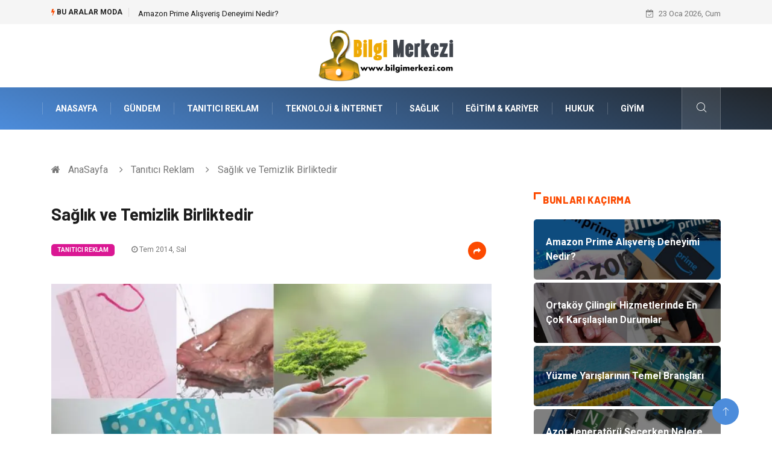

--- FILE ---
content_type: text/html; charset=UTF-8
request_url: https://www.bilgimerkezi.com/tanitici-reklam/saglik-ve-temizlik-birliktedir
body_size: 6388
content:
<!DOCTYPE html><html lang="tr"><head><meta charset="utf-8"/> <title>Sağlık ve Temizlik Birliktedir: Bilgimerkezi</title> <meta name="description" content="Sağlık ve Temizlik Birliktedir"/><meta http-equiv="X-UA-Compatible" content="IE=edge"/><meta name="viewport" content="width=device-width, initial-scale=1, shrink-to-fit=no"/><meta name="author" content="www.bilgimerkezi.com"/><meta name="publisher" content="www.bilgimerkezi.com"/><link rel="preload" as="image" href="https://www.bilgimerkezi.com/asset/img/logo.png"/><link rel="dns-prefetch" href="//fonts.googleapis.com">  <link rel="canonical" href="https://www.bilgimerkezi.com/tanitici-reklam/saglik-ve-temizlik-birliktedir"/> <link rel="shortcut icon" type="image/png" href="https://www.bilgimerkezi.com/asset/img/logo.png"/> <link rel="preload" as="font" href="/asset/fonts/iconfont.ttf?6bbhls" type="font/woff2" crossorigin="anonymous"/> <link rel="preload" as="font" href="/asset/fonts/fontawesome-webfont.woff2?v=4.6.3" type="font/woff2" crossorigin="anonymous"/> <style> :root { --my-webkit-linear-gradient: -webkit-linear-gradient(70deg, #4c8cdb 0%,#212529 100%); --my-o-linear-gradient: -o-linear-gradient(70deg, #4c8cdb 0%,#212529 100%); --my-linear-gradient: linear-gradient(20deg,#4c8cdb 0%,#212529); } </style> <link rel="stylesheet" href="https://www.bilgimerkezi.com/asset/css/bootstrap.min.css"/> <link rel="stylesheet" href="https://www.bilgimerkezi.com/asset/css/iconfonts.min.css"/> <link rel="stylesheet" href="https://www.bilgimerkezi.com/asset/css/font-awesome.min.css"/> <link rel="stylesheet" href="https://www.bilgimerkezi.com/asset/css/owl.carousel.min.css"/> <link rel="stylesheet" href="https://www.bilgimerkezi.com/asset/css/owl.theme.default.min.css"/> <link rel="stylesheet" href="https://www.bilgimerkezi.com/asset/css/magnific-popup.min.css"/> <link rel="stylesheet" href="https://www.bilgimerkezi.com/asset/css/animate.min.css"> <link rel="stylesheet" href="https://www.bilgimerkezi.com/asset/css/style.min.css"/> <link rel="stylesheet" href="https://www.bilgimerkezi.com/asset/css/responsive.min.css"/> <link rel="stylesheet" href="https://www.bilgimerkezi.com/asset/css/colorbox.min.css"/>  </head><body> <div class="trending-bar trending-light d-md-block"> <div class="container"> <div class="row justify-content-between"> <div class="col-md-9 text-center text-md-left"> <p class="trending-title"><i class="tsicon fa fa-bolt"></i> Bu aralar Moda</p> <div id="trending-slide" class="owl-carousel owl-theme trending-slide"> <div class="item"> <div class="post-content"> <span class="post-title title-small"> <a href="https://www.bilgimerkezi.com/gundem/amazon-prime-alisveris-deneyimi-nedir">Amazon Prime Alışveriş Deneyimi Nedir?</a> </span> </div> </div> <div class="item"> <div class="post-content"> <span class="post-title title-small"> <a href="https://www.bilgimerkezi.com/gundem/ortakoy-cilingir-hizmetlerinde-en-cok-karsilasilan-durumlar">Ortaköy Çilingir Hizmetlerinde En Çok Karşılaşılan Durumlar</a> </span> </div> </div> <div class="item"> <div class="post-content"> <span class="post-title title-small"> <a href="https://www.bilgimerkezi.com/egitim-kariyer/yuzme-yarislarinin-temel-branslari">Yüzme Yarışlarının Temel Branşları</a> </span> </div> </div> <div class="item"> <div class="post-content"> <span class="post-title title-small"> <a href="https://www.bilgimerkezi.com/elektronik/azot-jeneratoru-secerken-nelere-dikkat-edilmelidir">Azot Jeneratörü Seçerken Nelere Dikkat Edilmelidir?</a> </span> </div> </div> <div class="item"> <div class="post-content"> <span class="post-title title-small"> <a href="https://www.bilgimerkezi.com/gundem/tiny-house-evler-minimal-yasamin-yukselen-trendi">Tiny House Evler: Minimal Yaşamın Yükselen Trendi</a> </span> </div> </div> </div> </div> <div class="col-md-3 text-md-right text-center"> <div class="ts-date"> <i class="fa fa-calendar-check-o"></i> 23 Oca 2026, Cum </div> </div> </div> </div> </div><header id="header" class="header"> <div class="container"> <div class="row align-items-center justify-content-between"> <div class="col-md-12 col-sm-12"> <div class="logo text-center"> <a href="https://www.bilgimerkezi.com/" title="Bilgimerkezi Blog"> <img loading="lazy" width="240" height="83" src="https://www.bilgimerkezi.com/asset/img/logo.png" alt="Bilgimerkezi.com Logo"> </a> </div> </div> </div> </div></header><div class="main-nav clearfix"> <div class="container"> <div class="row justify-content-between"> <nav class="navbar navbar-expand-lg col-lg-11"> <div class="site-nav-inner float-left"> <button class="navbar-toggler" type="button" data-toggle="collapse" data-target="#navbarSupportedContent" aria-controls="navbarSupportedContent" aria-expanded="true" aria-label="Toggle navigation"> <span class="fa fa-bars"></span> </button> <div id="navbarSupportedContent" class="collapse navbar-collapse navbar-responsive-collapse"> <ul class="nav navbar-nav"> <li> <a href="https://www.bilgimerkezi.com/">AnaSayfa</a> </li> <li><a href="https://www.bilgimerkezi.com/gundem">Gündem</a></li> <li><a href="https://www.bilgimerkezi.com/tanitici-reklam">Tanıtıcı Reklam</a></li> <li><a href="https://www.bilgimerkezi.com/teknoloji-internet">Teknoloji &amp; İnternet</a></li> <li><a href="https://www.bilgimerkezi.com/saglik">Sağlık</a></li> <li><a href="https://www.bilgimerkezi.com/egitim-kariyer">Eğitim &amp; Kariyer</a></li> <li><a href="https://www.bilgimerkezi.com/hukuk">Hukuk</a></li> <li><a href="https://www.bilgimerkezi.com/giyim">Giyim</a></li> </ul> </div> </div> </nav> <div class="col-lg-1 text-right nav-social-wrap"> <div class="nav-search"> <a href="#search-popup" class="xs-modal-popup"> <i class="icon icon-search1"></i> </a> </div> <div class="zoom-anim-dialog mfp-hide modal-searchPanel ts-search-form" id="search-popup"> <div class="modal-dialog modal-lg"> <div class="modal-content"> <div class="xs-search-panel"> <form class="ts-search-group" action="https://www.bilgimerkezi.com/search" method="get"> <div class="input-group"> <input type="search" class="form-control" name="q" required="" placeholder="Bir kelime veya cümle yazın" value="" oninvalid="this.setCustomValidity('Bir kelime veya cümle yazmalısınız')" oninput="this.setCustomValidity('')" /> <button class="input-group-btn search-button"> <i class="icon icon-search1"></i> </button> <button type="submit" class="btn btn-default btn-block btn-warning-fill-sqr"><i class="fa fa-search"></i> ARA</button> </div> </form> </div> </div> </div> </div> </div> </div> </div></div> <div class="gap-30 d-none d-block"></div> <div class="breadcrumb-section"> <div class="container"> <div class="row"> <div class="col-12"> <ol class="breadcrumb"> <li> <i class="fa fa-home"></i> <a href="https://www.bilgimerkezi.com/">AnaSayfa</a> </li> <li> <i class="fa fa-angle-right"></i> <a href="https://www.bilgimerkezi.com/tanitici-reklam">Tanıtıcı Reklam</a> </li> <li><i class="fa fa-angle-right"></i> Sağlık ve Temizlik Birliktedir</li> </ol> </div> </div> </div> </div> <section class="main-content pt-0"> <div class="container"> <div class="row ts-gutter-30"> <div class="col-lg-8"> <div class="single-post"> <div class="post-header-area"> <h1 class="post-title title-lg">Sağlık ve Temizlik Birliktedir</h1> <ul class="post-meta"> <li> <a href="https://www.bilgimerkezi.com/tanitici-reklam" class="post-cat fashion">Tanıtıcı Reklam</a> </li> <li><i class="fa fa-clock-o"></i> Tem 2014, Sal</li> <li class="social-share"> <i class="shareicon fa fa-share"></i> <ul class="social-list"> <li><a data-social="facebook" class="facebook" target="_blank" href="https://www.facebook.com/sharer/sharer.php?u=https://www.bilgimerkezi.com/tanitici-reklam/saglik-ve-temizlik-birliktedir" title="Facebook'ta Paylaş"><i class="fa fa-facebook"></i></a></li> <li><a data-social="twitter" class="twitter" href="https://twitter.com/home?status=https://www.bilgimerkezi.com/tanitici-reklam/saglik-ve-temizlik-birliktedir" title="X'de Paylaş"><i class="fa ">X</i></a></li> <li><a data-social="linkedin" class="linkedin" href="https://www.linkedin.com/cws/share?url=https://www.bilgimerkezi.com/tanitici-reklam/saglik-ve-temizlik-birliktedir" title="Linkedin'de Paylaş "><i class="fa fa-linkedin"></i></a></li> <li><a data-social="pinterest" class="pinterest" href="https://pinterest.com/pin/create/link/?url=https://www.bilgimerkezi.com/tanitici-reklam/saglik-ve-temizlik-birliktedir" title="Pinterest'te Paylaş"><i class="fa fa-pinterest-p"></i></a></li> </ul> </li> </ul> </div> <div class="post-content-area"> <div class="post-media mb-20"> <a href="https://www.bilgimerkezi.com/asset/image/article/saglikvetemizlik.webp"" class="gallery-popup cboxElement"> <img loading="lazy" width="800" height="480" class="img-fluid" src="https://www.bilgimerkezi.com/asset/image/article/saglikvetemizlik.webp" alt="Sağlık ve Temizlik Birliktedir"> </a> </div> <h2>Kağıt ve Tabiatın Dengesi</h2><p>Sağlık konusunda insanların çok dikkat ettikleri bir gerçektir. İnsan sağlığı için günlük yaptığımız ufak işlere dikkat etmemiz dahi fayda edecektir. Çevre temizliği ve insan sağlığı paralel giden iki kol gibidir. Etrafı pis olan toplumlarda sağlıktan söz etmek çok abes olacaktır. Değişik sebepler ile çevre kirliliği yaparak doğaya zarar veren insanoğlu aynı zamanda da kendi hayatını tükettiğini fark etmez. Mesela bir plastik poşet doğada yüz yılda ancak erir ve yok olur. Ancak bir kağıt poşet doğaya bir iki hafta gibi bir zamanda karışarak zararsız hale gelir. Bu nedenle bir poşet deyip geçmemek ve en küçük Pazar işlerine dahi dikkat etmeliyiz. Kullanmış olduğumuz ürünlerin çevremiz üzerinde olumsuz etkileri olabilir. Bu etkiler sadece çevremiz veya bahçemiz için değil tüm dünya için tehlikeli boyutlara ulaşmış olabilir. İnsanoğlu bu gibi sorunları toplanıp büyümeden etkisiz kılmalıdır. Ancak günümüzde bu sorunlar son noktaya gelene kadar çözülmemiş durumdadır. İlk iş olarak her gün kullandığımız plastik poşetleri bırakıp yerine kağıt poşet kullanabiliriz.</p><h3>Renkli ve Desenli Poşetler</h3><div>Bu sayede bir küçük adım atmış oluruz. Dünyamız ve çocuklarımızın geleceği bizim atacağımız ufak adımlar ile büyüyüp gelişecektir. Yıllardır çevreyi kirleten insanoğlu için kağıt gibi doğaya zararsız bir ürün daha yok sayılır. Hatta kullandığımız kağıtları devamlı olarak dönüştürüp tekrar tekrar kullanma imkanı vardır. Her zaman satılan ürünlerimizin daha fazla ilgi çekmesini isteriz. Değişik çalışmalar ile ürünlerimizi paketler ve görselleştiririz. Oysaki kağıt poşet kullanımı ile birçok kolaylığı beraber kullanma imkanı bulunur. İstediğimiz deseni kağıt üzerine uygulama imkanı vardır. Poşetlerin yapısı itibari ile geri dönüşümlü bir kullanımı bulunur. Hiçbir yan etkisi olmadığı için çok sağlıklıdır. Çocuklarımız için rahatlıkla kullanabiliriz. Fiyat olarakta çok uygun bir fiyata sahiptir. Bir plastik yerine iki adet kağıt alabiliriz. Ürünün sık ve doğru kullanılması amacıyla birçok tanıtım filmi ve reklamı hazırlanmıştır. Gelecek yılların tüm paket ihtiyaçları bu ürün ile karşılanacaktır. Sağlıklı ve temiz bir yaşam için kağıdı seçin.</div><div><br></div> </div> <div class="post-footer"> <div class="gap-30"></div> <div class="related-post"> <h2 class="block-title"> <span class="title-angle-shap"> Neler Var</span> </h2> <div class="row"> <div class="col-md-4"> <div class="post-block-style"> <div class="post-thumb"> <a href="https://www.bilgimerkezi.com/saglik/dis-klinigi-randevu-sureci-ve-hasta-deneyimi-neden-onemlidir"> <img loading="lazy" width="255" height="153" class="img-fluid" src="https://www.bilgimerkezi.com/asset/image/article/thumb/255/255x-dentisdişkliniği001.webp" alt="Diş Kliniği Randevu Süreci ve Hasta Deneyimi Neden Önemlidir?"> </a> <div class="grid-cat"> <a class="post-cat tech" href="https://www.bilgimerkezi.com/saglik">Sağlık</a> </div> </div> <div class="post-content"> <h3 class="post-title"> <a href="https://www.bilgimerkezi.com/saglik/dis-klinigi-randevu-sureci-ve-hasta-deneyimi-neden-onemlidir">Diş Kliniği Randevu Süreci ve Hasta Deneyimi Neden Önemlidir?</a> </h3> <div class="post-meta mb-7 p-0"> <span class="post-date"><i class="fa fa-clock-o"></i> 05 Oca 2026, Pts</span> </div> </div> </div> </div> <div class="col-md-4"> <div class="post-block-style"> <div class="post-thumb"> <a href="https://www.bilgimerkezi.com/egitim-kariyer/atasehir-muzik-kursu-ile-sanat-yolculuguna-adim-atin"> <img loading="lazy" width="255" height="153" class="img-fluid" src="https://www.bilgimerkezi.com/asset/image/article/thumb/255/255x-algımuzikokulu001.webp" alt="Ataşehir Müzik Kursu ile Sanat Yolculuğuna Adım Atın"> </a> <div class="grid-cat"> <a class="post-cat tech" href="https://www.bilgimerkezi.com/egitim-kariyer">Eğitim & Kariyer</a> </div> </div> <div class="post-content"> <h3 class="post-title"> <a href="https://www.bilgimerkezi.com/egitim-kariyer/atasehir-muzik-kursu-ile-sanat-yolculuguna-adim-atin">Ataşehir Müzik Kursu ile Sanat Yolculuğuna Adım Atın</a> </h3> <div class="post-meta mb-7 p-0"> <span class="post-date"><i class="fa fa-clock-o"></i> 29 Ara 2025, Pts</span> </div> </div> </div> </div> <div class="col-md-4"> <div class="post-block-style"> <div class="post-thumb"> <a href="https://www.bilgimerkezi.com/teknoloji-internet/ai-fotograf-nedir"> <img loading="lazy" width="255" height="153" class="img-fluid" src="https://www.bilgimerkezi.com/asset/image/article/thumb/255/255x-aiphotomaster001.webp" alt="AI Fotoğraf Nedir?"> </a> <div class="grid-cat"> <a class="post-cat tech" href="https://www.bilgimerkezi.com/teknoloji-internet">Teknoloji & İnternet</a> </div> </div> <div class="post-content"> <h3 class="post-title"> <a href="https://www.bilgimerkezi.com/teknoloji-internet/ai-fotograf-nedir">AI Fotoğraf Nedir?</a> </h3> <div class="post-meta mb-7 p-0"> <span class="post-date"><i class="fa fa-clock-o"></i> 29 Ara 2025, Pts</span> </div> </div> </div> </div> </div> </div> <div class="gap-30"></div> <div class="gap-50 d-none d-md-block"></div> </div> </div> </div> <div class="col-lg-4"> <div class="sidebar"> <div class="sidebar-widget"> <h2 class="block-title"> <span class="title-angle-shap"> Bunları Kaçırma</span> </h2> <div class="ts-category"> <ul class="ts-category-list"> <li> <a href="https://www.bilgimerkezi.com/gundem/amazon-prime-alisveris-deneyimi-nedir" style="background-image: url(https://www.bilgimerkezi.com/asset/image/article/thumb/350/350x-amerikanamazonprime001.webp)"> <span style="white-space: inherit;"> Amazon Prime Alışveriş Deneyimi Nedir?</span> </a> </li> <li> <a href="https://www.bilgimerkezi.com/gundem/ortakoy-cilingir-hizmetlerinde-en-cok-karsilasilan-durumlar" style="background-image: url(https://www.bilgimerkezi.com/asset/image/article/thumb/350/350x-cilingir0001.webp)"> <span style="white-space: inherit;"> Ortaköy Çilingir Hizmetlerinde En Çok Karşılaşılan Durumlar</span> </a> </li> <li> <a href="https://www.bilgimerkezi.com/egitim-kariyer/yuzme-yarislarinin-temel-branslari" style="background-image: url(https://www.bilgimerkezi.com/asset/image/article/thumb/350/350x-yuzmeyarışı-4-lu-1.webp)"> <span style="white-space: inherit;"> Yüzme Yarışlarının Temel Branşları</span> </a> </li> <li> <a href="https://www.bilgimerkezi.com/elektronik/azot-jeneratoru-secerken-nelere-dikkat-edilmelidir" style="background-image: url(https://www.bilgimerkezi.com/asset/image/article/thumb/350/350x-linaazotjenerator001.webp)"> <span style="white-space: inherit;"> Azot Jeneratörü Seçerken Nelere Dikkat Edilmelidir?</span> </a> </li> <li> <a href="https://www.bilgimerkezi.com/gundem/tiny-house-evler-minimal-yasamin-yukselen-trendi" style="background-image: url(https://www.bilgimerkezi.com/asset/image/article/thumb/350/350x-tinyhouse-4-lu-1.webp)"> <span style="white-space: inherit;"> Tiny House Evler: Minimal Yaşamın Yükselen Trendi</span> </a> </li> </ul> </div> </div> <div class="sidebar-widget social-widget"> <h2 class="block-title"> <span class="title-angle-shap"> Kategoriler</span> </h2> <ul class="ts-social-list" style="overflow-y: scroll;height: 15vw;"> <li><a href="https://www.bilgimerkezi.com/gundem">Gündem </a></li> <li><a href="https://www.bilgimerkezi.com/tanitici-reklam">Tanıtıcı Reklam </a></li> <li><a href="https://www.bilgimerkezi.com/teknoloji-internet">Teknoloji &amp; İnternet </a></li> <li><a href="https://www.bilgimerkezi.com/saglik">Sağlık </a></li> <li><a href="https://www.bilgimerkezi.com/egitim-kariyer">Eğitim &amp; Kariyer </a></li> <li><a href="https://www.bilgimerkezi.com/hukuk">Hukuk </a></li> <li><a href="https://www.bilgimerkezi.com/giyim">Giyim </a></li> <li><a href="https://www.bilgimerkezi.com/saglikli-yasam">Sağlıklı Yaşam </a></li> <li><a href="https://www.bilgimerkezi.com/elektronik">Elektronik </a></li> <li><a href="https://www.bilgimerkezi.com/dekorasyon">Dekorasyon </a></li> <li><a href="https://www.bilgimerkezi.com/keyif-hobi">Keyif &amp; Hobi </a></li> <li><a href="https://www.bilgimerkezi.com/guzellik-bakim">Güzellik &amp; Bakım </a></li> <li><a href="https://www.bilgimerkezi.com/tatil">Tatil </a></li> <li><a href="https://www.bilgimerkezi.com/otomotiv">Otomotiv </a></li> <li><a href="https://www.bilgimerkezi.com/bilgisayar-yazilim">Bilgisayar & Yazılım </a></li> <li><a href="https://www.bilgimerkezi.com/astroloji">Astroloji </a></li> <li><a href="https://www.bilgimerkezi.com/gida">Gıda </a></li> <li><a href="https://www.bilgimerkezi.com/yeme-icme">Yeme &amp; İçme </a></li> <li><a href="https://www.bilgimerkezi.com/moda">Moda </a></li> <li><a href="https://www.bilgimerkezi.com/metal">Metal </a></li> <li><a href="https://www.bilgimerkezi.com/ev-isleri">Ev İşleri </a></li> <li><a href="https://www.bilgimerkezi.com/genel-kultur">Genel Kültür </a></li> <li><a href="https://www.bilgimerkezi.com/finans-ekonomi">Finans&amp; Ekonomi </a></li> <li><a href="https://www.bilgimerkezi.com/spor">Spor </a></li> <li><a href="https://www.bilgimerkezi.com/organizasyon">Organizasyon </a></li> <li><a href="https://www.bilgimerkezi.com/anne-cocuk">Anne &amp; Çocuk </a></li> <li><a href="https://www.bilgimerkezi.com/gayrimenkul">Gayrimenkul </a></li> <li><a href="https://www.bilgimerkezi.com/mobilya">Mobilya </a></li> <li><a href="https://www.bilgimerkezi.com/muzik">Müzik </a></li> <li><a href="https://www.bilgimerkezi.com/plastik">Plastik </a></li> <li><a href="https://www.bilgimerkezi.com/aksesuar">Aksesuar </a></li> <li><a href="https://www.bilgimerkezi.com/genclik-eglence">Gençlik &amp; Eğlence </a></li> <li><a href="https://www.bilgimerkezi.com/bebek-giyim">Bebek Giyim </a></li> <li><a href="https://www.bilgimerkezi.com/cam">Cam </a></li> <li><a href="https://www.bilgimerkezi.com/periyodik-kontrol">Periyodik Kontrol </a></li> <li><a href="https://www.bilgimerkezi.com/koc-burcunun-genel-ozellikleri">Koç Burcunun Genel Özellikleri </a></li> <li><a href="https://www.bilgimerkezi.com/isyerinde-mutlu-olmak">işyerinde mutlu olmak </a></li> <li><a href="https://www.bilgimerkezi.com/spor-malzemeleri">Spor Malzemeleri </a></li> <li><a href="https://www.bilgimerkezi.com/sac-dokulmesi">saç dökülmesi </a></li> <li><a href="https://www.bilgimerkezi.com/egitici-oyunlar">Eğitici Oyunlar </a></li> <li><a href="https://www.bilgimerkezi.com/sile-bezi">Şile Bezi </a></li> <li><a href="https://www.bilgimerkezi.com/evlilik-rehberi">Evlilik Rehberi </a></li> </ul> </div> <div class="sidebar-widget social-widget"> <h2 class="block-title"> <span class="title-angle-shap"> Paylaş</span> </h2> <div class="sidebar-social"> <ul class="ts-social-list"> <li class="ts-facebook"> <a rel="nofollow external noreferrer" target="_blank" href="https://www.facebook.com/sharer/sharer.php?u=https://www.bilgimerkezi.com/tanitici-reklam/saglik-ve-temizlik-birliktedir" > <i class="tsicon fa fa-facebook"></i> <div class="count"> <b>Facebook</b> </div> </a> </li> <li class="ts-twitter"> <a rel="nofollow external noreferrer" target="_blank" href="https://twitter.com/home?status=https://www.bilgimerkezi.com/tanitici-reklam/saglik-ve-temizlik-birliktedir" > <i class="tsicon fa ">X</i> <div class="count"> <b>X / Twitter</b> </div> </a> </li> <li class="ts-youtube"> <a rel="nofollow external noreferrer" target="_blank" href="https://pinterest.com/pin/create/link/?url=https://www.bilgimerkezi.com/tanitici-reklam/saglik-ve-temizlik-birliktedir" > <i class="tsicon fa fa-pinterest"></i> <div class="count"> <b>Pinterest</b> </div> </a> </li> <li class="ts-linkedin"> <a rel="nofollow external noreferrer" target="_blank" href="https://www.linkedin.com/cws/share?url=https://www.bilgimerkezi.com/tanitici-reklam/saglik-ve-temizlik-birliktedir" > <i class="tsicon fa fa-linkedin"></i> <div class="count"> <b>Linkedin</b> </div> </a> </li> </ul> </div></div> <div class="sidebar-widget featured-tab post-tab mb-20"> <h2 class="block-title"> <span class="title-angle-shap"> Popüler</span> </h2> <div class="row"> <div class="col-12"> <div class="tab-content"> <div class="tab-pane active animated fadeInRight" id="post_tab_b"> <div class="list-post-block"> <ul class="list-post"> <li> <div class="post-block-style media"> <div class="post-thumb"> <a href="https://www.bilgimerkezi.com/elektronik/hizli-cekim-olanagi-saglayan-fotograf-makineleri"> <img loading="lazy" width="85" height="85" class="img-fluid" src="https://www.bilgimerkezi.com/asset/image/article/thumb/85x85/85x85-etnafoto1.webp" alt="Hızlı Çekim Olanağı Sağlayan Fotoğraf Makineleri" /> </a> <span class="tab-post-count"> <i class="fa fa-eye"></i></span> </div> <div class="post-content media-body"> <div class="grid-category"> <a class="post-cat tech-color" href="https://www.bilgimerkezi.com/elektronik">Elektronik</a> </div> <h3 class="post-title"> <a href="https://www.bilgimerkezi.com/elektronik/hizli-cekim-olanagi-saglayan-fotograf-makineleri">Hızlı Çekim Olanağı Sağlayan Fotoğraf Makineleri</a> </h3> <div class="post-meta mb-7"> <span class="post-date"><i class="fa fa-clock-o"></i> 17 Tem 2020, Cum</span> </div> </div> </div> </li> <li> <div class="post-block-style media"> <div class="post-thumb"> <a href="https://www.bilgimerkezi.com/gundem/antalya-gundem-basliklarina-nerden-bakarim"> <img loading="lazy" width="85" height="85" class="img-fluid" src="https://www.bilgimerkezi.com/asset/image/article/thumb/85x85/85x85-lidertv-002.webp" alt="Antalya Gündem Başlıklarına Nerden Bakarım?" /> </a> <span class="tab-post-count"> <i class="fa fa-eye"></i></span> </div> <div class="post-content media-body"> <div class="grid-category"> <a class="post-cat tech-color" href="https://www.bilgimerkezi.com/gundem">Gündem</a> </div> <h3 class="post-title"> <a href="https://www.bilgimerkezi.com/gundem/antalya-gundem-basliklarina-nerden-bakarim">Antalya Gündem Başlıklarına Nerden Bakarım?</a> </h3> <div class="post-meta mb-7"> <span class="post-date"><i class="fa fa-clock-o"></i> 10 Oca 2022, Pts</span> </div> </div> </div> </li> <li> <div class="post-block-style media"> <div class="post-thumb"> <a href="https://www.bilgimerkezi.com/gundem/ic-mimar-tasarimlari-nasil-olmalidir"> <img loading="lazy" width="85" height="85" class="img-fluid" src="https://www.bilgimerkezi.com/asset/image/article/thumb/85x85/85x85-ankaraicmimarlik-001.webp" alt="İç Mimar Tasarımları Nasıl Olmalıdır?" /> </a> <span class="tab-post-count"> <i class="fa fa-eye"></i></span> </div> <div class="post-content media-body"> <div class="grid-category"> <a class="post-cat tech-color" href="https://www.bilgimerkezi.com/gundem">Gündem</a> </div> <h3 class="post-title"> <a href="https://www.bilgimerkezi.com/gundem/ic-mimar-tasarimlari-nasil-olmalidir">İç Mimar Tasarımları Nasıl Olmalıdır?</a> </h3> <div class="post-meta mb-7"> <span class="post-date"><i class="fa fa-clock-o"></i> 09 Eyl 2022, Cum</span> </div> </div> </div> </li> <li> <div class="post-block-style media"> <div class="post-thumb"> <a href="https://www.bilgimerkezi.com/otomotiv/kale-ticaret-bircok-sektor-ile-sizinle"> <img loading="lazy" width="85" height="85" class="img-fluid" src="https://www.bilgimerkezi.com/asset/image/article/thumb/85x85/85x85-1-2.webp" alt="Kale Ticaret Birçok Sektör ile Sizinle" /> </a> <span class="tab-post-count"> <i class="fa fa-eye"></i></span> </div> <div class="post-content media-body"> <div class="grid-category"> <a class="post-cat tech-color" href="https://www.bilgimerkezi.com/otomotiv">Otomotiv</a> </div> <h3 class="post-title"> <a href="https://www.bilgimerkezi.com/otomotiv/kale-ticaret-bircok-sektor-ile-sizinle">Kale Ticaret Birçok Sektör ile Sizinle</a> </h3> <div class="post-meta mb-7"> <span class="post-date"><i class="fa fa-clock-o"></i> 22 Oca 2014, Çar</span> </div> </div> </div> </li> <li> <div class="post-block-style media"> <div class="post-thumb"> <a href="https://www.bilgimerkezi.com/gundem/ankara-ozel-bakim-merkezi-nerede-var"> <img loading="lazy" width="85" height="85" class="img-fluid" src="https://www.bilgimerkezi.com/asset/image/article/thumb/85x85/85x85-miayasam-001.webp" alt="Ankara Özel Bakım Merkezi Nerede Var?" /> </a> <span class="tab-post-count"> <i class="fa fa-eye"></i></span> </div> <div class="post-content media-body"> <div class="grid-category"> <a class="post-cat tech-color" href="https://www.bilgimerkezi.com/gundem">Gündem</a> </div> <h3 class="post-title"> <a href="https://www.bilgimerkezi.com/gundem/ankara-ozel-bakim-merkezi-nerede-var">Ankara Özel Bakım Merkezi Nerede Var?</a> </h3> <div class="post-meta mb-7"> <span class="post-date"><i class="fa fa-clock-o"></i> 28 Ara 2021, Sal</span> </div> </div> </div> </li> </ul> </div> </div> </div> </div> </div> </div> </div> </div> </div> </div> </section> <section class="trending-slider full-width no-padding"> <div class="container"> <div class="row ts-gutter-30"> <div class="col-lg-8 col-md-12"> <h2 class="block-title"> <span class="title-angle-shap"> MİNİ KONU </span> </h2> </div> </div> </div> <div class="ts-grid-box"> <div class="owl-carousel" id="fullbox-slider"> <div class="item post-overaly-style post-lg" style="background-image:url(https://www.bilgimerkezi.com/asset/image/article/modernkilim-4-lu-1.webp)"> <a href="https://www.bilgimerkezi.com/dekorasyon/modern-kilim-tasarimlari-geleneksel-dokunusun-yenilikle-bulusmasi" title="Modern Kilim Tasarımları: Geleneksel Dokunuşun Yenilikle Buluşması" class="image-link">&nbsp;</a> <div class="overlay-post-content"> <div class="post-content"> <div class="grid-category"> <a class="post-cat lifestyle" href="https://www.bilgimerkezi.com/dekorasyon">Dekorasyon</a> </div> <h3 class="post-title title-md"> <a href="https://www.bilgimerkezi.com/dekorasyon/modern-kilim-tasarimlari-geleneksel-dokunusun-yenilikle-bulusmasi">Modern Kilim Tasarımları: Geleneksel Dokunuşun Yenilikle Buluşması</a> </h3> </div> </div> </div> <div class="item post-overaly-style post-lg" style="background-image:url(https://www.bilgimerkezi.com/asset/image/article/encore-45.webp)"> <a href="https://www.bilgimerkezi.com/teknoloji-internet/akilli-ev-otomasyon-sistemleri-smart-home-automation-ile-konforu-maksimize-etmek" title="Akıllı Ev Otomasyon Sistemleri (Smart Home Automation) ile Konforu Maksimize Etmek" class="image-link">&nbsp;</a> <div class="overlay-post-content"> <div class="post-content"> <div class="grid-category"> <a class="post-cat lifestyle" href="https://www.bilgimerkezi.com/teknoloji-internet">Teknoloji & İnternet</a> </div> <h3 class="post-title title-md"> <a href="https://www.bilgimerkezi.com/teknoloji-internet/akilli-ev-otomasyon-sistemleri-smart-home-automation-ile-konforu-maksimize-etmek">Akıllı Ev Otomasyon Sistemleri (Smart Home Automation) ile Konforu Maksimize Etmek</a> </h3> </div> </div> </div> <div class="item post-overaly-style post-lg" style="background-image:url(https://www.bilgimerkezi.com/asset/image/article/sce-dizgi-001.webp)"> <a href="https://www.bilgimerkezi.com/elektronik/dizgi-nedir" title="Dizgi Nedir?" class="image-link">&nbsp;</a> <div class="overlay-post-content"> <div class="post-content"> <div class="grid-category"> <a class="post-cat lifestyle" href="https://www.bilgimerkezi.com/elektronik">Elektronik</a> </div> <h3 class="post-title title-md"> <a href="https://www.bilgimerkezi.com/elektronik/dizgi-nedir">Dizgi Nedir?</a> </h3> </div> </div> </div> <div class="item post-overaly-style post-lg" style="background-image:url(https://www.bilgimerkezi.com/asset/image/article/osoanahtarteslim001.webp)"> <a href="https://www.bilgimerkezi.com/dekorasyon/anahtar-teslim-ic-mimari-proje-surecini-nasil-kolaylastirir" title="Anahtar Teslim İç Mimari proje sürecini nasıl kolaylaştırır?" class="image-link">&nbsp;</a> <div class="overlay-post-content"> <div class="post-content"> <div class="grid-category"> <a class="post-cat lifestyle" href="https://www.bilgimerkezi.com/dekorasyon">Dekorasyon</a> </div> <h3 class="post-title title-md"> <a href="https://www.bilgimerkezi.com/dekorasyon/anahtar-teslim-ic-mimari-proje-surecini-nasil-kolaylastirir">Anahtar Teslim İç Mimari proje sürecini nasıl kolaylaştırır?</a> </h3> </div> </div> </div> </div> </div> </section> <div class="ts-copyright"> <div class="container"> <div class="row align-items-center justify-content-between"> <div class="col-12 text-center"> <div class="copyright-content text-light"> <p>&copy; 2026 Bilgimerkezi Tüm Hakları Saklıdır.</p> </div> </div> </div> </div></div><div class="top-up-btn"> <div class="backto" style="display: block;"> <a href="#" class="icon icon-arrow-up" ></a> </div></div> <script src="https://www.bilgimerkezi.com/asset/js/jquery.js"></script><script src="https://www.bilgimerkezi.com/asset/js/popper.min.js"></script><script src="https://www.bilgimerkezi.com/asset/js/bootstrap.min.js"></script><script src="https://www.bilgimerkezi.com/asset/js/jquery.magnific-popup.min.js"></script><script src="https://www.bilgimerkezi.com/asset/js/owl.carousel.min.js"></script><script src="https://www.bilgimerkezi.com/asset/js/jquery.colorbox.min.js"></script><script src="https://www.bilgimerkezi.com/asset/js/custom.min.js"></script> </body></html>